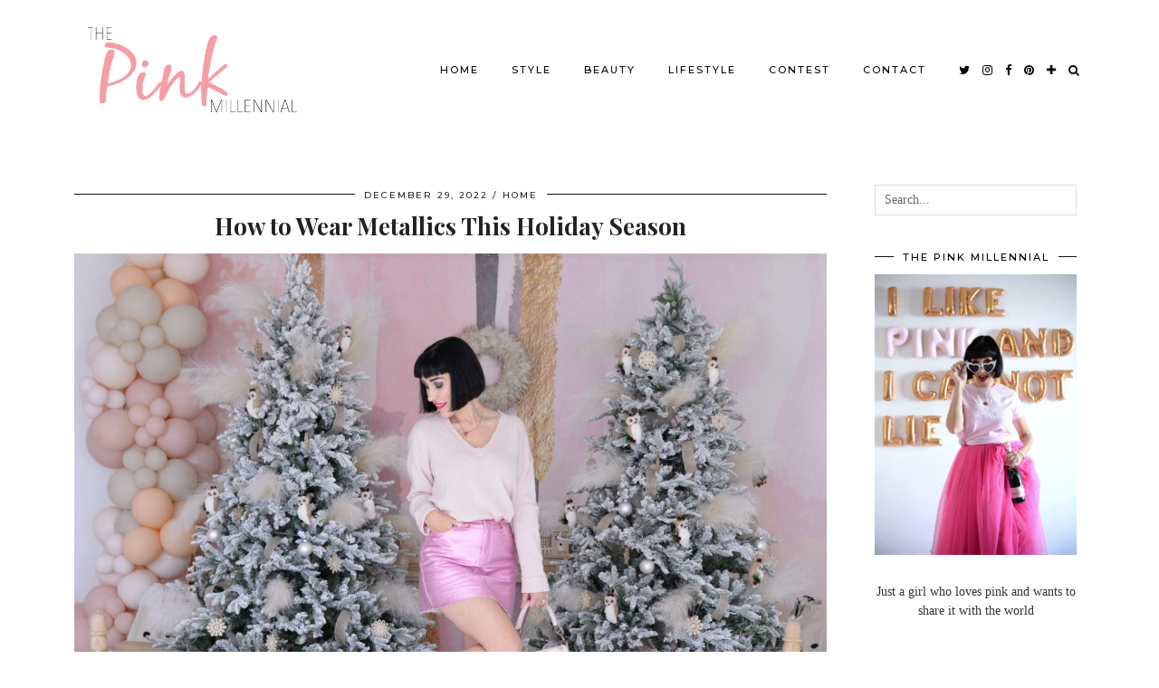

--- FILE ---
content_type: text/html; charset=UTF-8
request_url: https://thepinkmillennial.ca/how-to-wear-metallics-this-holiday-season/
body_size: 67445
content:
<!DOCTYPE html>
<html lang="en-US">
<head><meta name="p:domain_verify" content="f6e9b5baf422092aa4440850fddbee7f"/> 
	<meta charset="UTF-8">
	<meta name="viewport" content="width=device-width, initial-scale=1, maximum-scale=5">	<title>How to Wear Metallics This Holiday Season &#8211; The Pink Millennial</title>
<link rel='dns-prefetch' href='//cdnjs.cloudflare.com' />
<link rel='dns-prefetch' href='//pipdigz.co.uk' />
<link rel='dns-prefetch' href='//fonts.googleapis.com' />
<link rel='dns-prefetch' href='//s.w.org' />
<link rel="alternate" type="application/rss+xml" title="The Pink Millennial &raquo; Feed" href="https://thepinkmillennial.ca/feed/" />
<link rel="alternate" type="application/rss+xml" title="The Pink Millennial &raquo; Comments Feed" href="https://thepinkmillennial.ca/comments/feed/" />
<link rel='stylesheet' id='wp-block-library-css'  href='https://thepinkmillennial.ca/wp-includes/css/dist/block-library/style.min.css?ver=5.1.19' type='text/css' media='all' />
<link rel='stylesheet' id='p3-core-responsive-css'  href='https://pipdigz.co.uk/p3/css/core_resp.css' type='text/css' media='all' />
<link rel='stylesheet' id='pipdigicons-css'  href='https://pipdigz.co.uk/fonts/pipdigicons.css' type='text/css' media='all' />
<link rel='stylesheet' id='pipdig-paradise-css'  href='https://pipdigz.co.uk/fonts/6md952mgiddmeGsPqB4jfs/style.css' type='text/css' media='all' />
<link rel='stylesheet' id='pipdig-style-css'  href='https://thepinkmillennial.ca/wp-content/themes/pipdig-etoile/style.css?ver=1588338802' type='text/css' media='all' />
<link rel='stylesheet' id='pipdig-responsive-css'  href='https://thepinkmillennial.ca/wp-content/themes/pipdig-etoile/css/responsive.css?ver=1588338802' type='text/css' media='all' />
<link rel='stylesheet' id='pipdig-fonts-css'  href='https://fonts.googleapis.com/css?family=Playfair+Display:400,400i,700,700i|Montserrat:500' type='text/css' media='all' />
<script type='text/javascript' src='https://thepinkmillennial.ca/wp-includes/js/jquery/jquery.js?ver=1.12.4'></script>
<script type='text/javascript' src='https://thepinkmillennial.ca/wp-includes/js/jquery/jquery-migrate.min.js?ver=1.4.1'></script>
<link rel='https://api.w.org/' href='https://thepinkmillennial.ca/wp-json/' />
<link rel="EditURI" type="application/rsd+xml" title="RSD" href="https://thepinkmillennial.ca/xmlrpc.php?rsd" />
<link rel="wlwmanifest" type="application/wlwmanifest+xml" href="https://thepinkmillennial.ca/wp-includes/wlwmanifest.xml" /> 
<link rel='prev' title='Winter Fashion Must-Haves' href='https://thepinkmillennial.ca/winter-fashion-must-haves/' />
<link rel='next' title='The Power of an External Office Space for Your Small Business: Beyond the Home Office' href='https://thepinkmillennial.ca/the-power-of-an-external-office-space-for-your-small-business-beyond-the-home-office/' />
<meta name="generator" content="WordPress 5.1.19" />
<link rel="canonical" href="https://thepinkmillennial.ca/how-to-wear-metallics-this-holiday-season/" />
<link rel='shortlink' href='https://thepinkmillennial.ca/?p=59696' />
<link rel="alternate" type="application/json+oembed" href="https://thepinkmillennial.ca/wp-json/oembed/1.0/embed?url=https%3A%2F%2Fthepinkmillennial.ca%2Fhow-to-wear-metallics-this-holiday-season%2F" />
<link rel="alternate" type="text/xml+oembed" href="https://thepinkmillennial.ca/wp-json/oembed/1.0/embed?url=https%3A%2F%2Fthepinkmillennial.ca%2Fhow-to-wear-metallics-this-holiday-season%2F&#038;format=xml" />
<style>.p3_instagram_post_overlay { background: rgba(243, 168, 255, .80); }</style><!--noptimize--> <!-- Cust --> <style>.more-link, .read-more, .site-sidebar .more-link, .site-sidebar .read-more, #pipdig_masonry_container .read-more, .btn, button, input[type="button"], input[type="reset"], input[type="submit"], .more-link:hover, .read-more:hover, #pipdig_masonry_container .read-more:hover, .btn:hover, button:hover, input[type="button"]:hover, input[type="reset"]:hover, input[type="submit"]:hover, #p_feature_slider_nav div {background:#111111;border:0}.more-link, .read-more, .site-sidebar a.more-link, .site-sidebar a.read-more, #pipdig_masonry_container .read-more, .btn, button, input[type="button"], input[type="reset"], input[type="submit"], .more-link:hover, .read-more:hover, #pipdig_masonry_container .read-more:hover, .btn:hover, button:hover, input[type="button"]:hover, input[type="reset"]:hover, input[type="submit"]:hover, #p_feature_slider_nav div {color:#ffffff}.site-header.shift_the_nav .container { padding-top: 0 !important; padding-bottom: 0 !important; } .site-description { margin-top: 0 }.entry-title, .page-title, h1, h2, h3, h4, .slide-h2, .pipdig_masonry_post_title, .p_post_date .p_post_date_day {font-weight: 700}@media only screen and (min-width: 770px) { .site-title {text-align: left; padding-left: 10px;} }@media only screen and (min-width: 770px) { .wpadminbar-nudge {display: none} }.p_grid_post_info { display: block }</style> <!-- /Cust --> <!--/noptimize--><link rel="icon" href="https://thepinkmillennial.ca/wp-content/uploads/2019/01/cropped-Ways-to-Celebrate-Your-Blogiversary-Canadian-Fashionista-Blogiversary-Canadian-Fashionista-Blog-Canadian-Blogger-13-32x32.jpg" sizes="32x32" />
<link rel="icon" href="https://thepinkmillennial.ca/wp-content/uploads/2019/01/cropped-Ways-to-Celebrate-Your-Blogiversary-Canadian-Fashionista-Blogiversary-Canadian-Fashionista-Blog-Canadian-Blogger-13-192x192.jpg" sizes="192x192" />
<link rel="apple-touch-icon-precomposed" href="https://thepinkmillennial.ca/wp-content/uploads/2019/01/cropped-Ways-to-Celebrate-Your-Blogiversary-Canadian-Fashionista-Blogiversary-Canadian-Fashionista-Blog-Canadian-Blogger-13-180x180.jpg" />
<meta name="msapplication-TileImage" content="https://thepinkmillennial.ca/wp-content/uploads/2019/01/cropped-Ways-to-Celebrate-Your-Blogiversary-Canadian-Fashionista-Blogiversary-Canadian-Fashionista-Blog-Canadian-Blogger-13-270x270.jpg" />
	
	<!-- p3 width customizer START -->
	<style>
	.site-main .row > .col-xs-8 {
		width: 75%;
	}
	.site-main .row > .col-xs-pull-8 {
		right: 75%;
	}
	.site-main .row > .col-xs-push-8 {
		left: 75%;
	}
	.site-main .row > .col-xs-offset-8 {
		margin-left: 75%;
	}
		
	.site-main .row > .col-xs-4:not(.p3_featured_panel):not(.p3_featured_cat):not(.p_archive_item) {
		width: 25%;
	}
	.site-main .row > .col-xs-pull-4:not(.p3_featured_panel):not(.p3_featured_cat):not(.p_archive_item) {
		right: 25%;
	}
	.site-main .row > .col-xs-push-4:not(.p3_featured_panel):not(.p3_featured_cat):not(.p_archive_item) {
		left: 25%;
	}
	.site-main .row > .col-xs-offset-4:not(.p3_featured_panel):not(.p3_featured_cat):not(.p_archive_item) {
		margin-left: 25%;
	}
		
		
		
	@media (min-width: 768px) { 
		.site-main .row > .col-sm-8 {
			width: 75%;
		}
		.site-main .row > .col-sm-pull-8 {
			right: 75%;
		}
		.site-main .row > .col-sm-push-8 {
			left: 75%;
		}
		.site-main .row > .col-sm-offset-8 {
			margin-left: 75%;
		}
		
		.site-main .row > .col-sm-4:not(.p3_featured_panel):not(.p3_featured_cat):not(.p_archive_item) {
			width: 25%;
		}
		.site-main .row > .col-sm-pull-4:not(.p3_featured_panel):not(.p3_featured_cat):not(.p_archive_item) {
			right: 25%;
		}
		.site-main .row > .col-sm-push-4:not(.p3_featured_panel):not(.p3_featured_cat):not(.p_archive_item) {
			left: 25%;
		}
		.site-main .row > .col-sm-offset-4:not(.p3_featured_panel):not(.p3_featured_cat):not(.p_archive_item) {
			margin-left: 25%;
		}
	}
		
	@media (min-width: 992px) {
		.site-main .row > .col-md-8 {
			width: 75%;
		}
		.site-main .row > .col-md-pull-8 {
			right: 75%;
		}
		.site-main .row > .col-md-push-8 {
			left: 75%;
		}
		.site-main .row > .col-md-offset-8 {
			margin-left: 75%;
		}
		
		.site-main .row > .col-md-4:not(.p3_featured_panel):not(.p3_featured_cat):not(.p_archive_item) {
			width: 25%;
		}
		.site-main .row > .col-md-pull-4:not(.p3_featured_panel):not(.p3_featured_cat):not(.p_archive_item) {
			right: 25%;
		}
		.site-main .row > .col-md-push-4:not(.p3_featured_panel):not(.p3_featured_cat):not(.p_archive_item) {
			left: 25%;
		}
		.site-main .row > .col-md-offset-4:not(.p3_featured_panel):not(.p3_featured_cat):not(.p_archive_item) {
			margin-left: 25%;
		}
	}
		
	@media (min-width: 1200px) {
		.site-main .row > .col-lg-8 {
			width: 75%;
		}
		.site-main .row > .col-lg-pull-8 {
			right: 75%;
		}
		.site-main .row > .col-lg-push-8 {
			left: 75%;
		}
		.site-main .row > .col-lg-offset-8 {
			margin-left: 75%;
		}
		
		.site-main .row > .col-lg-4:not(.p3_featured_panel):not(.p3_featured_cat):not(.p_archive_item) {
			width: 25%;
		}
		.site-main .row > .col-lg-pull-4:not(.p3_featured_panel):not(.p3_featured_cat):not(.p_archive_item) {
			right: 25%;
		}
		.site-main .row > .col-lg-push-4:not(.p3_featured_panel):not(.p3_featured_cat):not(.p_archive_item) {
			left: 25%;
		}
		.site-main .row > .col-lg-offset-4:not(.p3_featured_panel):not(.p3_featured_cat):not(.p_archive_item) {
			margin-left: 25%;
		}
	}
	</style>
	<!-- p3 width customizer END -->
	
	<!-- pipdig custom css --><style>.site-credit {
  display: none;
}

.site-title {
  padding: 15px;
}

.wpb_category_n_menu_accordion > ul > li > a {
      font-size: 14px;
    line-height: 20px;
    padding: 14px 22px;
    background: #fff;
    color: #333!important;
}

.wpb_category_n_menu_accordion > ul > li > a:hover {
    color: #F69EA5 !important;
   background: #fff;
}

.wpb_category_n_menu_accordion > ul > li:not(:last-child) > a {
    border-bottom: 1px solid #f5f5f5!important;
}</style><!-- // pipdig custom css -->	<!-- p3 navbar icon size -->
	<style>
		.menu-bar ul li.top-socialz a { font-size: 13px !important }
	</style>
	<!-- p3 navbar icon size END -->
	<!-- pipdig p3 custom code head --> <!-- Global site tag (gtag.js) - Google Analytics -->
<script async src="https://www.googletagmanager.com/gtag/js?id=UA-133687639-1"></script>
<script>
  window.dataLayer = window.dataLayer || [];
  function gtag(){dataLayer.push(arguments);}
  gtag('js', new Date());

  gtag('config', 'UA-133687639-1');
</script>
 <!-- // pipdig p3 custom code head -->	</head> <meta name="google-site-verification" content="_381Rpg3qqDL4iLRgRq46TWYBRddB5nFU7z4utLwc44" />
<body class="post-template-default single single-post postid-59696 single-format-standard pipdig_sidebar_active">
	
		
			
				
		<header class="site-header nopin">
						<div class="clearfix container">
				<div class="row">
					<div class="col-xs-12 col-sm-3 site-branding">
													<div class="site-title">
								<a href="https://thepinkmillennial.ca/" title="The Pink Millennial" rel="home">
									<img data-pin-nopin="true" src="https://thepinkmillennial.ca/wp-content/uploads/2019/01/the-pink-millennial-logo.png" alt="The Pink Millennial" />
								</a>
							</div>
																	</div>
					<div class="col-xs-9 header_section_bottom_right">
						<nav id="main_menu_under_header" class="site-menu">
							<div class="menu-bar"><ul id="menu-main" class="menu"><li id="menu-item-31780" class="menu-item menu-item-type-custom menu-item-object-custom menu-item-home menu-item-31780"><a href="https://thepinkmillennial.ca/">Home</a></li>
<li id="menu-item-51940" class="menu-item menu-item-type-taxonomy menu-item-object-category current-post-ancestor current-menu-parent current-post-parent menu-item-51940"><a href="https://thepinkmillennial.ca/category/style/">STYLE</a></li>
<li id="menu-item-36" class="menu-item menu-item-type-taxonomy menu-item-object-category menu-item-has-children menu-item-36"><a href="https://thepinkmillennial.ca/category/beauty/">BEAUTY</a>
<ul class="sub-menu">
	<li id="menu-item-51929" class="menu-item menu-item-type-taxonomy menu-item-object-category menu-item-has-children menu-item-51929"><a href="https://thepinkmillennial.ca/category/beauty/makeup/">MAKEUP</a>
	<ul class="sub-menu">
		<li id="menu-item-52294" class="menu-item menu-item-type-taxonomy menu-item-object-category menu-item-52294"><a href="https://thepinkmillennial.ca/category/beauty/makeup/blush/">Blush</a></li>
		<li id="menu-item-52295" class="menu-item menu-item-type-taxonomy menu-item-object-category menu-item-52295"><a href="https://thepinkmillennial.ca/category/beauty/makeup/bronzer/">Bronzer</a></li>
		<li id="menu-item-52296" class="menu-item menu-item-type-taxonomy menu-item-object-category menu-item-52296"><a href="https://thepinkmillennial.ca/category/beauty/makeup/brushes/">Brushes</a></li>
		<li id="menu-item-52297" class="menu-item menu-item-type-taxonomy menu-item-object-category menu-item-52297"><a href="https://thepinkmillennial.ca/category/beauty/makeup/concealer/">Concealer</a></li>
		<li id="menu-item-52298" class="menu-item menu-item-type-taxonomy menu-item-object-category menu-item-52298"><a href="https://thepinkmillennial.ca/category/beauty/makeup/eyeliner/">Eyeliner</a></li>
		<li id="menu-item-52299" class="menu-item menu-item-type-taxonomy menu-item-object-category menu-item-52299"><a href="https://thepinkmillennial.ca/category/beauty/makeup/eyeshadow/">Eyeshadow</a></li>
		<li id="menu-item-52300" class="menu-item menu-item-type-taxonomy menu-item-object-category menu-item-52300"><a href="https://thepinkmillennial.ca/category/beauty/makeup/face-powder/">Face Powder</a></li>
		<li id="menu-item-52301" class="menu-item menu-item-type-taxonomy menu-item-object-category menu-item-52301"><a href="https://thepinkmillennial.ca/category/beauty/makeup/foundation/">Foundation</a></li>
		<li id="menu-item-52349" class="menu-item menu-item-type-taxonomy menu-item-object-category menu-item-52349"><a href="https://thepinkmillennial.ca/category/beauty/makeup/highlighter/">Highlighter</a></li>
		<li id="menu-item-52302" class="menu-item menu-item-type-taxonomy menu-item-object-category menu-item-52302"><a href="https://thepinkmillennial.ca/category/beauty/makeup/lip-balm/">Lip Balm</a></li>
		<li id="menu-item-52303" class="menu-item menu-item-type-taxonomy menu-item-object-category menu-item-52303"><a href="https://thepinkmillennial.ca/category/beauty/makeup/lip-gloss/">Lip Gloss</a></li>
		<li id="menu-item-52304" class="menu-item menu-item-type-taxonomy menu-item-object-category menu-item-52304"><a href="https://thepinkmillennial.ca/category/beauty/makeup/lip-pencil/">Lip Pencil</a></li>
		<li id="menu-item-52305" class="menu-item menu-item-type-taxonomy menu-item-object-category menu-item-52305"><a href="https://thepinkmillennial.ca/category/beauty/makeup/lipstick/">Lipstick</a></li>
		<li id="menu-item-52306" class="menu-item menu-item-type-taxonomy menu-item-object-category menu-item-52306"><a href="https://thepinkmillennial.ca/category/beauty/makeup/mascara/">Mascara</a></li>
		<li id="menu-item-52307" class="menu-item menu-item-type-taxonomy menu-item-object-category menu-item-52307"><a href="https://thepinkmillennial.ca/category/beauty/makeup/primers/">Primers</a></li>
		<li id="menu-item-52308" class="menu-item menu-item-type-taxonomy menu-item-object-category menu-item-52308"><a href="https://thepinkmillennial.ca/category/beauty/makeup/teeth-whitening/">Teeth Whitening</a></li>
		<li id="menu-item-52309" class="menu-item menu-item-type-taxonomy menu-item-object-category menu-item-52309"><a href="https://thepinkmillennial.ca/category/beauty/makeup/tools/">Tools</a></li>
	</ul>
</li>
	<li id="menu-item-51931" class="menu-item menu-item-type-taxonomy menu-item-object-category menu-item-51931"><a href="https://thepinkmillennial.ca/category/beauty/hair/">HAIR</a></li>
	<li id="menu-item-51930" class="menu-item menu-item-type-taxonomy menu-item-object-category menu-item-51930"><a href="https://thepinkmillennial.ca/category/beauty/nails/">NAILS</a></li>
	<li id="menu-item-51932" class="menu-item menu-item-type-taxonomy menu-item-object-category menu-item-51932"><a href="https://thepinkmillennial.ca/category/beauty/skin-care/">Skin</a></li>
	<li id="menu-item-51933" class="menu-item menu-item-type-taxonomy menu-item-object-category menu-item-51933"><a href="https://thepinkmillennial.ca/category/beauty/perfume/">PERFUME</a></li>
	<li id="menu-item-51935" class="menu-item menu-item-type-taxonomy menu-item-object-category menu-item-has-children menu-item-51935"><a href="https://thepinkmillennial.ca/category/beauty/brands/">By Brands</a>
	<ul class="sub-menu">
		<li id="menu-item-52310" class="menu-item menu-item-type-taxonomy menu-item-object-category menu-item-52310"><a href="https://thepinkmillennial.ca/category/beauty/brands/almay/">Almay</a></li>
		<li id="menu-item-52311" class="menu-item menu-item-type-taxonomy menu-item-object-category menu-item-52311"><a href="https://thepinkmillennial.ca/category/beauty/brands/anastasia-beverly-hills/">Anastasia</a></li>
		<li id="menu-item-52312" class="menu-item menu-item-type-taxonomy menu-item-object-category menu-item-52312"><a href="https://thepinkmillennial.ca/category/beauty/brands/annabelle/">Annabelle</a></li>
		<li id="menu-item-52313" class="menu-item menu-item-type-taxonomy menu-item-object-category menu-item-52313"><a href="https://thepinkmillennial.ca/category/beauty/brands/avon/">Avon</a></li>
		<li id="menu-item-52314" class="menu-item menu-item-type-taxonomy menu-item-object-category menu-item-52314"><a href="https://thepinkmillennial.ca/category/beauty/brands/burberry/">Burberry</a></li>
		<li id="menu-item-52315" class="menu-item menu-item-type-taxonomy menu-item-object-category menu-item-52315"><a href="https://thepinkmillennial.ca/category/beauty/brands/caryl-baker/">Caryl Baker</a></li>
		<li id="menu-item-52316" class="menu-item menu-item-type-taxonomy menu-item-object-category menu-item-52316"><a href="https://thepinkmillennial.ca/category/beauty/brands/clarins/">Clarins</a></li>
		<li id="menu-item-52317" class="menu-item menu-item-type-taxonomy menu-item-object-category menu-item-52317"><a href="https://thepinkmillennial.ca/category/beauty/brands/clarisonic/">Clarisonic</a></li>
		<li id="menu-item-52318" class="menu-item menu-item-type-taxonomy menu-item-object-category menu-item-52318"><a href="https://thepinkmillennial.ca/category/beauty/brands/clinique/">Clinique</a></li>
		<li id="menu-item-52319" class="menu-item menu-item-type-taxonomy menu-item-object-category menu-item-52319"><a href="https://thepinkmillennial.ca/category/beauty/brands/cover-girl/">Cover Girl</a></li>
		<li id="menu-item-52320" class="menu-item menu-item-type-taxonomy menu-item-object-category menu-item-52320"><a href="https://thepinkmillennial.ca/category/beauty/brands/dior/">Dior</a></li>
		<li id="menu-item-52321" class="menu-item menu-item-type-taxonomy menu-item-object-category menu-item-52321"><a href="https://thepinkmillennial.ca/category/beauty/brands/elizabeth-arden/">Elizabeth Arden</a></li>
		<li id="menu-item-52322" class="menu-item menu-item-type-taxonomy menu-item-object-category menu-item-52322"><a href="https://thepinkmillennial.ca/category/beauty/brands/essence/">Essence</a></li>
		<li id="menu-item-52323" class="menu-item menu-item-type-taxonomy menu-item-object-category menu-item-52323"><a href="https://thepinkmillennial.ca/category/beauty/brands/estee-lauder/">Estée Lauder</a></li>
		<li id="menu-item-52324" class="menu-item menu-item-type-taxonomy menu-item-object-category menu-item-52324"><a href="https://thepinkmillennial.ca/category/beauty/brands/hourglass/">Hourglass</a></li>
		<li id="menu-item-52325" class="menu-item menu-item-type-taxonomy menu-item-object-category menu-item-52325"><a href="https://thepinkmillennial.ca/category/beauty/brands/joe-fresh-brands/">Joe Fresh</a></li>
		<li id="menu-item-52326" class="menu-item menu-item-type-taxonomy menu-item-object-category menu-item-52326"><a href="https://thepinkmillennial.ca/category/beauty/brands/kat-von-d/">Kat Von D</a></li>
		<li id="menu-item-52327" class="menu-item menu-item-type-taxonomy menu-item-object-category menu-item-52327"><a href="https://thepinkmillennial.ca/category/beauty/brands/kiss/">Kiss</a></li>
		<li id="menu-item-52328" class="menu-item menu-item-type-taxonomy menu-item-object-category menu-item-52328"><a href="https://thepinkmillennial.ca/category/beauty/brands/loreal/">L&#8217;Oreal</a></li>
		<li id="menu-item-52329" class="menu-item menu-item-type-taxonomy menu-item-object-category menu-item-52329"><a href="https://thepinkmillennial.ca/category/beauty/brands/lancome/">Lancôme</a></li>
		<li id="menu-item-52330" class="menu-item menu-item-type-taxonomy menu-item-object-category menu-item-52330"><a href="https://thepinkmillennial.ca/category/beauty/brands/laura-mercier/">Laura Mercier</a></li>
		<li id="menu-item-52331" class="menu-item menu-item-type-taxonomy menu-item-object-category menu-item-52331"><a href="https://thepinkmillennial.ca/category/beauty/brands/lise-watier/">Lise Watier</a></li>
		<li id="menu-item-52332" class="menu-item menu-item-type-taxonomy menu-item-object-category menu-item-52332"><a href="https://thepinkmillennial.ca/category/beauty/brands/make-up-for-ever/">Make Up For Ever</a></li>
		<li id="menu-item-52333" class="menu-item menu-item-type-taxonomy menu-item-object-category menu-item-52333"><a href="https://thepinkmillennial.ca/category/beauty/brands/marc-jacob/">Marc Jacob</a></li>
		<li id="menu-item-52334" class="menu-item menu-item-type-taxonomy menu-item-object-category menu-item-52334"><a href="https://thepinkmillennial.ca/category/beauty/brands/marcelle/">Marcelle</a></li>
		<li id="menu-item-52335" class="menu-item menu-item-type-taxonomy menu-item-object-category menu-item-52335"><a href="https://thepinkmillennial.ca/category/beauty/brands/mary-kay/">Mary Kay</a></li>
		<li id="menu-item-52336" class="menu-item menu-item-type-taxonomy menu-item-object-category menu-item-52336"><a href="https://thepinkmillennial.ca/category/beauty/brands/maybelline/">Maybelline</a></li>
		<li id="menu-item-52337" class="menu-item menu-item-type-taxonomy menu-item-object-category menu-item-52337"><a href="https://thepinkmillennial.ca/category/beauty/brands/nars/">Nars</a></li>
		<li id="menu-item-52338" class="menu-item menu-item-type-taxonomy menu-item-object-category menu-item-52338"><a href="https://thepinkmillennial.ca/category/beauty/brands/pixi/">Pixi</a></li>
		<li id="menu-item-52339" class="menu-item menu-item-type-taxonomy menu-item-object-category menu-item-52339"><a href="https://thepinkmillennial.ca/category/beauty/brands/pur-minerals/">Pür</a></li>
		<li id="menu-item-52340" class="menu-item menu-item-type-taxonomy menu-item-object-category menu-item-52340"><a href="https://thepinkmillennial.ca/category/beauty/brands/quo/">Quo</a></li>
		<li id="menu-item-52341" class="menu-item menu-item-type-taxonomy menu-item-object-category menu-item-52341"><a href="https://thepinkmillennial.ca/category/beauty/brands/rimmel/">Rimmel</a></li>
		<li id="menu-item-52342" class="menu-item menu-item-type-taxonomy menu-item-object-category menu-item-52342"><a href="https://thepinkmillennial.ca/category/beauty/brands/sephora/">Sephora</a></li>
		<li id="menu-item-52343" class="menu-item menu-item-type-taxonomy menu-item-object-category menu-item-52343"><a href="https://thepinkmillennial.ca/category/beauty/brands/smashbox/">SmashBox</a></li>
		<li id="menu-item-52344" class="menu-item menu-item-type-taxonomy menu-item-object-category menu-item-52344"><a href="https://thepinkmillennial.ca/category/beauty/brands/stila/">Stila</a></li>
		<li id="menu-item-52345" class="menu-item menu-item-type-taxonomy menu-item-object-category menu-item-52345"><a href="https://thepinkmillennial.ca/category/beauty/brands/tarte/">Tarte</a></li>
		<li id="menu-item-52346" class="menu-item menu-item-type-taxonomy menu-item-object-category menu-item-52346"><a href="https://thepinkmillennial.ca/category/beauty/brands/too-faced/">Too Faced</a></li>
		<li id="menu-item-52347" class="menu-item menu-item-type-taxonomy menu-item-object-category menu-item-52347"><a href="https://thepinkmillennial.ca/category/beauty/brands/urban-decay/">Urban Decay</a></li>
		<li id="menu-item-52348" class="menu-item menu-item-type-taxonomy menu-item-object-category menu-item-52348"><a href="https://thepinkmillennial.ca/category/beauty/brands/wet-wild/">Wet &#038; Wild</a></li>
	</ul>
</li>
</ul>
</li>
<li id="menu-item-32481" class="menu-item menu-item-type-taxonomy menu-item-object-category menu-item-has-children menu-item-32481"><a href="https://thepinkmillennial.ca/category/lifestyle/">LIFESTYLE</a>
<ul class="sub-menu">
	<li id="menu-item-51936" class="menu-item menu-item-type-taxonomy menu-item-object-category menu-item-51936"><a href="https://thepinkmillennial.ca/category/lifestyle/food-drink/">Food &#038; Drink</a></li>
	<li id="menu-item-51937" class="menu-item menu-item-type-taxonomy menu-item-object-category menu-item-51937"><a href="https://thepinkmillennial.ca/category/lifestyle/home-decor/">HOME DECOR</a></li>
	<li id="menu-item-51938" class="menu-item menu-item-type-taxonomy menu-item-object-category menu-item-51938"><a href="https://thepinkmillennial.ca/category/lifestyle/mr-pink-millennial/">MR. PINK MILLENNIAL</a></li>
	<li id="menu-item-51939" class="menu-item menu-item-type-taxonomy menu-item-object-category menu-item-51939"><a href="https://thepinkmillennial.ca/category/lifestyle/travel/">TRAVEL</a></li>
	<li id="menu-item-50004" class="menu-item menu-item-type-taxonomy menu-item-object-category menu-item-50004"><a href="https://thepinkmillennial.ca/category/lifestyle/instagrammable-places/">INSTAGRAMMABLE PLACES</a></li>
	<li id="menu-item-43549" class="menu-item menu-item-type-taxonomy menu-item-object-category menu-item-43549"><a href="https://thepinkmillennial.ca/category/lifestyle/invisalign/">INVISALIGN</a></li>
	<li id="menu-item-53763" class="menu-item menu-item-type-taxonomy menu-item-object-category menu-item-53763"><a href="https://thepinkmillennial.ca/category/lifestyle/botox-fillers/">Botox &#038; Fillers</a></li>
</ul>
</li>
<li id="menu-item-32595" class="menu-item menu-item-type-taxonomy menu-item-object-category menu-item-32595"><a href="https://thepinkmillennial.ca/category/contest/">CONTEST</a></li>
<li id="menu-item-52951" class="menu-item menu-item-type-post_type menu-item-object-page menu-item-52951"><a href="https://thepinkmillennial.ca/contact/">Contact</a></li>
<li class="socialz top-socialz"><a href="https://twitter.com/pinkmillennial_" target="_blank" rel="nofollow noopener" aria-label="twitter" title="twitter"><i class="pipdigicons pipdigicons-twitter"></i></a><a href="https://www.instagram.com/pinkmillennial_" target="_blank" rel="nofollow noopener" aria-label="instagram" title="instagram"><i class="pipdigicons pipdigicons-instagram"></i></a><a href="https://www.facebook.com/ThePinkMillennial" target="_blank" rel="nofollow noopener" aria-label="facebook" title="facebook"><i class="pipdigicons pipdigicons-facebook"></i></a><a href="https://www.pinterest.ca/PinkMillennial_" target="_blank" rel="nofollow noopener" aria-label="pinterest" title="pinterest"><i class="pipdigicons pipdigicons-pinterest"></i></a><a href="https://www.bloglovin.com/en/blog/4816539" target="_blank" rel="nofollow noopener" aria-label="bloglovin" title="bloglovin"><i class="pipdigicons pipdigicons-plus"></i></a><a id="p3_search_btn" class="toggle-search" aria-label="Search" title="Search"><i class="pipdigicons pipdigicons-search"></i></a></li><li class="pipdig_navbar_search"><form role="search" method="get" class="search-form" action="https://thepinkmillennial.ca/">
	<div class="form-group">
		<input type="search" class="form-control" placeholder="Search..." value="" name="s" autocomplete="off">
	</div>
</form></li></ul></div>						</nav><!-- .site-menu -->
											</div>
				</div>
			</div>
		</header><!-- .site-header -->
		
		<div class="site-main">
		
		
	
	
		
				
				
				
		<div class="clearfix container">

						
			
	<div class="row">
	
			
		<div class="col-md-8 content-area">

		
			
<article id="post-59696" class="clearfix post-59696 post type-post status-publish format-standard has-post-thumbnail hentry category-all-posts category-style" >
	
	<header class="entry-header">
					<div class="entry-meta">
				<span class="date-bar-white-bg">
				
					<span class="vcard author show-author">
						<span class="fn">
							<a href="https://thepinkmillennial.ca/author/admin/" title="Posts by admin" rel="author">admin</a>						</span>
						<span class="show-author"></span>
					</span>
					
											<span class="entry-date updated">
							<time datetime="2022-12">December 29, 2022</time>
						</span>
										
											<span class="main_cat"><a href="https://thepinkmillennial.ca/category/all-posts/">Home</a></span>
										
										
				</span>
			</div>
				<h1 class="entry-title p_post_titles_font">How to Wear Metallics This Holiday Season</h1>	</header><!-- .entry-header -->

	<div class="clearfix entry-content">

		<img src="https://thepinkmillennial.ca/wp-content/uploads/2023/01/HOW-TO-WEAR-METALLICS-2-1500x1409.jpg" data-pin-description="How to Wear Metallics This Holiday Season" data-pin-url="https://thepinkmillennial.ca/how-to-wear-metallics-this-holiday-season/" alt="HOW TO STYLE METALLIC FASHION" class="aligncenter" />		
			
		<h1 style="text-align: center;"><span style="color: #000000; font-size: 14pt;">How to Wear Metallics This Holiday Season </span></h1>
<p style="text-align: center;"><span style="color: #000000; font-size: 14pt;"> I’d be lying if I said my outfits haven’t been slaking these past few months. From a girl who used to get excited about clothing and the new trends, I&#8217;d be lying if I said I just didnt want to live in jeans and a tee. With the holidays just passing, and a new year upon us, I&#8217;m looking to step up my fashion game. Metallics are always incredibly popular around this time, but some are still scared to rock them all year round. Gonna like you in on a little secret, metallics can be worn with pretty much everything. No matter the hue, colour or shade, it will always be considered a neutral. This means, its goes with everything in your current wardrobe.<br />
<img class="aligncenter size-large wp-image-60276" src="https://thepinkmillennial.ca/wp-content/uploads/2023/01/HOW-TO-WEAR-METALLICS-1-1500x1414.jpg" alt="HOW TO STYLE METALLIC FASHION " width="1440" height="1357" srcset="https://thepinkmillennial.ca/wp-content/uploads/2023/01/HOW-TO-WEAR-METALLICS-1-1500x1414.jpg 1500w, https://thepinkmillennial.ca/wp-content/uploads/2023/01/HOW-TO-WEAR-METALLICS-1-300x283.jpg 300w, https://thepinkmillennial.ca/wp-content/uploads/2023/01/HOW-TO-WEAR-METALLICS-1-800x754.jpg 800w" sizes="(max-width: 1440px) 100vw, 1440px" /><br />
</span></p>
<p style="text-align: center;"><span style="color: #000000; font-size: 14pt;">The amazing thing about metallics are, it can easily be dressed up for date-night but can also be paired down for weekend shopping with the girls. Metallics can easily take you from day to night, work to play, and everything in between. Switch up your shirt, shoes and accessories for endless possibilities. From jackets, skirts to accessories and shoes, it can be styled in an array of different ways. Not only can it be work appropriate, depending on what you pair it with, its also perfect when you’re looking for a casual weekend vibe.<br />
<img class="aligncenter size-large wp-image-60280" src="https://thepinkmillennial.ca/wp-content/uploads/2023/01/HOW-TO-WEAR-METALLICS-5-1500x1400.jpg" alt="HOW TO STYLE METALLIC FASHION" width="1440" height="1344" srcset="https://thepinkmillennial.ca/wp-content/uploads/2023/01/HOW-TO-WEAR-METALLICS-5-1500x1400.jpg 1500w, https://thepinkmillennial.ca/wp-content/uploads/2023/01/HOW-TO-WEAR-METALLICS-5-300x280.jpg 300w, https://thepinkmillennial.ca/wp-content/uploads/2023/01/HOW-TO-WEAR-METALLICS-5-800x746.jpg 800w" sizes="(max-width: 1440px) 100vw, 1440px" /> <img class="aligncenter size-large wp-image-60279" src="https://thepinkmillennial.ca/wp-content/uploads/2023/01/HOW-TO-WEAR-METALLICS-4-1500x1482.jpg" alt="HOW TO STYLE METALLIC FASHION" width="1440" height="1423" srcset="https://thepinkmillennial.ca/wp-content/uploads/2023/01/HOW-TO-WEAR-METALLICS-4-1500x1482.jpg 1500w, https://thepinkmillennial.ca/wp-content/uploads/2023/01/HOW-TO-WEAR-METALLICS-4-300x296.jpg 300w, https://thepinkmillennial.ca/wp-content/uploads/2023/01/HOW-TO-WEAR-METALLICS-4-800x791.jpg 800w" sizes="(max-width: 1440px) 100vw, 1440px" /><br />
</span></p>
<p style="text-align: center;"><span style="color: #000000; font-size: 14pt;">My first tip, to help offset the high-shine finish, pair it with muted or simple colour palettes. Pair your metallics with low-key/ basic pieces to help offset the boldness. Allow the colour of the metallic to be the showstopper. If you’re rocking a bold metallic skirt, pair it with a basic tee and sneakers for a playful casual look. If its an entire metallic dress, tone it down with neutral shoes and handbags to allow the dress to do the talking.<br />
<img class="aligncenter size-large wp-image-60277" src="https://thepinkmillennial.ca/wp-content/uploads/2023/01/HOW-TO-WEAR-METALLICS-2-1500x1409.jpg" alt="HOW TO STYLE METALLIC FASHION" width="1440" height="1353" srcset="https://thepinkmillennial.ca/wp-content/uploads/2023/01/HOW-TO-WEAR-METALLICS-2-1500x1409.jpg 1500w, https://thepinkmillennial.ca/wp-content/uploads/2023/01/HOW-TO-WEAR-METALLICS-2-300x282.jpg 300w, https://thepinkmillennial.ca/wp-content/uploads/2023/01/HOW-TO-WEAR-METALLICS-2-800x752.jpg 800w" sizes="(max-width: 1440px) 100vw, 1440px" /> <img class="aligncenter size-large wp-image-60286" src="https://thepinkmillennial.ca/wp-content/uploads/2023/01/HOW-TO-WEAR-METALLICS-11-1493x1500.jpg" alt="HOW TO STYLE METALLIC FASHION" width="1440" height="1447" srcset="https://thepinkmillennial.ca/wp-content/uploads/2023/01/HOW-TO-WEAR-METALLICS-11-1493x1500.jpg 1493w, https://thepinkmillennial.ca/wp-content/uploads/2023/01/HOW-TO-WEAR-METALLICS-11-150x150.jpg 150w, https://thepinkmillennial.ca/wp-content/uploads/2023/01/HOW-TO-WEAR-METALLICS-11-300x300.jpg 300w, https://thepinkmillennial.ca/wp-content/uploads/2023/01/HOW-TO-WEAR-METALLICS-11-800x804.jpg 800w" sizes="(max-width: 1440px) 100vw, 1440px" /><br />
</span></p>
<p style="text-align: center;"><span style="color: #000000; font-size: 14pt;">If you’re looking to make less of a statement when rocking metallic, try it in your footwear. You can never go wrong with a metallic pump or heel. It’s an easy way to introduce some glitz and glam into your outfit without looking like a disco ball. Play the metallic as a neutral and style it with every outfit in your wardrobe. It’s a fun way to add visual interest to your look without being too in your face.<br />
<img class="aligncenter size-large wp-image-60278" src="https://thepinkmillennial.ca/wp-content/uploads/2023/01/HOW-TO-WEAR-METALLICS-3-1500x1451.jpg" alt="HOW TO STYLE METALLIC FASHION" width="1440" height="1393" srcset="https://thepinkmillennial.ca/wp-content/uploads/2023/01/HOW-TO-WEAR-METALLICS-3-1500x1451.jpg 1500w, https://thepinkmillennial.ca/wp-content/uploads/2023/01/HOW-TO-WEAR-METALLICS-3-300x290.jpg 300w, https://thepinkmillennial.ca/wp-content/uploads/2023/01/HOW-TO-WEAR-METALLICS-3-800x774.jpg 800w" sizes="(max-width: 1440px) 100vw, 1440px" /> <img class="aligncenter size-large wp-image-60281" src="https://thepinkmillennial.ca/wp-content/uploads/2023/01/HOW-TO-WEAR-METALLICS-6-1500x1497.jpg" alt="HOW TO STYLE METALLIC FASHION" width="1440" height="1437" srcset="https://thepinkmillennial.ca/wp-content/uploads/2023/01/HOW-TO-WEAR-METALLICS-6-1500x1497.jpg 1500w, https://thepinkmillennial.ca/wp-content/uploads/2023/01/HOW-TO-WEAR-METALLICS-6-150x150.jpg 150w, https://thepinkmillennial.ca/wp-content/uploads/2023/01/HOW-TO-WEAR-METALLICS-6-300x300.jpg 300w, https://thepinkmillennial.ca/wp-content/uploads/2023/01/HOW-TO-WEAR-METALLICS-6-800x798.jpg 800w" sizes="(max-width: 1440px) 100vw, 1440px" /><br />
</span></p>
<p style="text-align: center;"><span style="color: #000000; font-size: 14pt;">Another easy way to play with metallics is in your accessories. It’s the perfect alternative when you want to have fun with metals yet keeping your look polished and sophisticated. This can be a gold statement necklace, silver metallic hoops, or even a variety of stacked metallic bangles. It adds a touch of playfulness to any outfit, while still looking fresh and current. Handbags are another hot alternative. A gold metallic clutch is a sure way to elevate any evening outfit, while a sleek silver purse can instantly add edge to an otherwise simple and basic look. It’s an extremely versatile option that matches any colour in your wardrobe and is ideal for both day and night. Don’t be afraid to play with coloured metallics, as it looks amazing with both neutral and coloured outfits.<br />
<img class="aligncenter size-large wp-image-60284" src="https://thepinkmillennial.ca/wp-content/uploads/2023/01/HOW-TO-WEAR-METALLICS-9-1500x1375.jpg" alt="HOW TO STYLE METALLIC FASHION" width="1440" height="1320" srcset="https://thepinkmillennial.ca/wp-content/uploads/2023/01/HOW-TO-WEAR-METALLICS-9-1500x1375.jpg 1500w, https://thepinkmillennial.ca/wp-content/uploads/2023/01/HOW-TO-WEAR-METALLICS-9-300x275.jpg 300w, https://thepinkmillennial.ca/wp-content/uploads/2023/01/HOW-TO-WEAR-METALLICS-9-800x733.jpg 800w" sizes="(max-width: 1440px) 100vw, 1440px" /> <img class="aligncenter size-large wp-image-60285" src="https://thepinkmillennial.ca/wp-content/uploads/2023/01/HOW-TO-WEAR-METALLICS-10-1407x1500.jpg" alt="HOW TO STYLE METALLIC FASHION" width="1407" height="1500" srcset="https://thepinkmillennial.ca/wp-content/uploads/2023/01/HOW-TO-WEAR-METALLICS-10-1407x1500.jpg 1407w, https://thepinkmillennial.ca/wp-content/uploads/2023/01/HOW-TO-WEAR-METALLICS-10-281x300.jpg 281w, https://thepinkmillennial.ca/wp-content/uploads/2023/01/HOW-TO-WEAR-METALLICS-10-800x853.jpg 800w" sizes="(max-width: 1407px) 100vw, 1407px" /><br />
</span></p>
<p style="text-align: center;"><span style="color: #000000; font-size: 14pt;">Finally, if metallic clothing or accessories aren’t your thing, you can still play with metallics in your makeup. Bold, shimmery and vibrant makeup is huge for the holiday season. In a world where less is more, during the month of December, I say more is more. It’s the one season of year, where anything goes. Wearing gold, silver or even shimmery colours in your makeup routine is a sure way to add a hint of glitz and glam to your look. Adding a pop of silver on your eyes, a touch of gold to the high places of your face, or even a hint of shimmer on your lips is a sure way to bring out the natural glow in your complexion. It’s a fun way to play with metallics without being too over the top.</span></p>
<p style="text-align: center;"><span style="color: #000000; font-size: 14pt;" data-imagelightbox="g"><img class="aligncenter size-large wp-image-60283" src="https://thepinkmillennial.ca/wp-content/uploads/2023/01/HOW-TO-WEAR-METALLICS-8-1500x1337.jpg" alt="HOW TO STYLE METALLIC FASHION" width="1440" height="1284" srcset="https://thepinkmillennial.ca/wp-content/uploads/2023/01/HOW-TO-WEAR-METALLICS-8-1500x1337.jpg 1500w, https://thepinkmillennial.ca/wp-content/uploads/2023/01/HOW-TO-WEAR-METALLICS-8-300x267.jpg 300w, https://thepinkmillennial.ca/wp-content/uploads/2023/01/HOW-TO-WEAR-METALLICS-8-800x713.jpg 800w" sizes="(max-width: 1440px) 100vw, 1440px" /> Also want to give a huge shoutout to the amazing people at </span><span style="color: #ff00ff;"><span style="font-size: 14pt;"><a style="color: #ff00ff;" href="https://www.photowall.com/us/pink-and-gold-decor-wallpaper" target="_blank" rel="nofollow noopener noreferrer">Photowall</a></span> </span><span style="color: #000000; font-size: 14pt;">for this amazing wallpaper. It was a real showstopper at the phootshoot, and it was incredibly thick, easy to hang and the colours are even more vibrant and bold in person.<br />
<img class="aligncenter size-large wp-image-60282" src="https://thepinkmillennial.ca/wp-content/uploads/2023/01/HOW-TO-WEAR-METALLICS-7-1500x1451.jpg" alt="HOW TO STYLE METALLIC FASHION" width="1440" height="1393" srcset="https://thepinkmillennial.ca/wp-content/uploads/2023/01/HOW-TO-WEAR-METALLICS-7-1500x1451.jpg 1500w, https://thepinkmillennial.ca/wp-content/uploads/2023/01/HOW-TO-WEAR-METALLICS-7-300x290.jpg 300w, https://thepinkmillennial.ca/wp-content/uploads/2023/01/HOW-TO-WEAR-METALLICS-7-800x774.jpg 800w" sizes="(max-width: 1440px) 100vw, 1440px" /></span></p>
		
				
			<div class="clearfix"></div>
	<div class="p3_author_bio">
					<img data-src="https://secure.gravatar.com/avatar/453326993ac75da0f68df0e68452f4c4?s=150&#038;d=blank&#038;r=g" class="comment-avatar pipdig_lazy" alt="admin" />
					<div class="p3_author_name">admin</div>
		<p>Amber is just an everyday girl from Canada with a love of fashion and beauty. The Pink Millennial is a fashion, beauty and lifestyle blog that focus on personal style, beauty, home décor and so much more!</p>
		<p>Find me on: <a href="https://twitter.com/pinkmillennial_" rel="nofollow noopener" target="_blank" class="p3_author_bio_twitter">Twitter</a> | <a href="http://www.Facebook.com/thepinkmillennial" rel="nofollow noopener" target="_blank" class="p3_author_bio_facebook">Facebook</a></p>		<div class="clearfix"></div>
	</div>
		<!--noptimize-->
	<script type="application/ld+json">
	{
		"@context": "https://schema.org", 
		"@type": "BlogPosting",
		"headline": "How to Wear Metallics This Holiday Season",
		"image": {
			"@type": "imageObject",
			"url": "https://thepinkmillennial.ca/wp-content/uploads/2023/01/HOW-TO-WEAR-METALLICS-2-300x282.jpg",
			"height": "282",
			"width": "300"
		},
		"publisher": {
			"@type": "Organization",
			"name": "The Pink Millennial",
			"logo": {
				"@type": "imageObject",
				"url": "https://pipdigz.co.uk/p3/img/placeholder-publisher.png"
			}
		},
		"mainEntityOfPage": "https://thepinkmillennial.ca/how-to-wear-metallics-this-holiday-season/",
		"url": "https://thepinkmillennial.ca/how-to-wear-metallics-this-holiday-season/",
		"datePublished": "2022-12-29",
		"dateModified": "2023-01-08",
		"description": "How to Wear Metallics This Holiday Season I’d be lying if I said my outfits haven’t been slaking these past few months. From a girl who used to get excited about clothing and the new&hellip;",
		"articleBody": "How to Wear Metallics This Holiday Season I’d be lying if I said my outfits haven’t been slaking these past few months. From a girl who used to get excited about clothing and the new&hellip;",
		"author": {
			"@type": "Person",
			"name": "admin"
		}
	}
	</script>
	<!--/noptimize-->
			
	</div>

	<footer class="entry-meta entry-footer">
		
			<div class="addthis_toolbox"><span class="p3_share_title">Share: </span><a href="https://www.facebook.com/sharer.php?u=https://thepinkmillennial.ca/how-to-wear-metallics-this-holiday-season/" target="_blank" rel="nofollow noopener" aria-label="Share on Facebook" title="Share on Facebook"><i class="pipdigicons pipdigicons-facebook" aria-hidden="true"></i></a><a href="https://twitter.com/share?url=https://thepinkmillennial.ca/how-to-wear-metallics-this-holiday-season/&#038;text=How%20to%20Wear%20Metallics%20This%20Holiday%20Season&#038;via=pinkmillennial_" target="_blank" rel="nofollow noopener" aria-label="Share on Twitter" title="Share on Twitter"><i class="pipdigicons pipdigicons-twitter" aria-hidden="true"></i></a><a href="https://pinterest.com/pin/create/link/?url=https://thepinkmillennial.ca/how-to-wear-metallics-this-holiday-season/&#038;media=https://thepinkmillennial.ca/wp-content/uploads/2023/01/HOW-TO-WEAR-METALLICS-2.jpg&#038;description=How%20to%20Wear%20Metallics%20This%20Holiday%20Season" target="_blank" rel="nofollow noopener" aria-label="Share on Pinterest" title="Share on Pinterest"><i class="pipdigicons pipdigicons-pinterest" aria-hidden="true"></i></a><a href="https://www.tumblr.com/widgets/share/tool?canonicalUrl=https://thepinkmillennial.ca/how-to-wear-metallics-this-holiday-season/&#038;title=How%20to%20Wear%20Metallics%20This%20Holiday%20Season" target="_blank" rel="nofollow noopener" aria-label="Share on tumblr" title="Share on tumblr"><i class="pipdigicons pipdigicons-tumblr" aria-hidden="true"></i></a></div>
						
							
						
			</footer>

</article><!-- #post-59696 -->
				<nav id="nav-below" class="clearfix post-navigation">
	
		<div class="nav-previous"><a href="https://thepinkmillennial.ca/winter-fashion-must-haves/" rel="prev"><span class="meta-nav"><i class="pipdigicons pipdigicons-chevron-left"></i> Previous Post</span> Winter Fashion Must-Haves</a></div>		<div class="nav-next"><a href="https://thepinkmillennial.ca/the-power-of-an-external-office-space-for-your-small-business-beyond-the-home-office/" rel="next"><span class="meta-nav">Next Post <i class="pipdigicons pipdigicons-chevron-right"></i></span> The Power of an External Office Space for Your Small Business: Beyond the Home Office</a></div>
	
	</nav><!-- #nav-below -->
	
			
		
		</div><!-- .content-area -->

		
	<div class="col-md-4 site-sidebar nopin" role="complementary">
		<aside id="search-2" class="widget widget_search"><form role="search" method="get" class="search-form" action="https://thepinkmillennial.ca/">
	<div class="form-group">
		<input type="search" class="form-control" placeholder="Search..." value="" name="s" autocomplete="off">
	</div>
</form></aside><aside id="pipdig_widget_profile-2" class="widget pipdig_widget_profile"><h3 class="widget-title"><span>The Pink Millennial</span></h3><img src="https://thepinkmillennial.ca/wp-content/uploads/2019/01/Ways-to-Celebrate-Your-Blogiversary-Canadian-Fashionista-Blogiversary-Canadian-Fashionista-Blog-Canadian-Blogger-14.jpg" alt=""  data-pin-nopin="true" class="nopin" /><p>Just a girl who loves pink and wants to share it with the world </p>
</aside><aside id="text-30" class="widget widget_text">			<div class="textwidget">[wpb_menu_accordion menu=”Main” icon=]
[wpb_category_accordion taxonomy=”category” orderby=”name” order=”ASC” show_count=”no” hide_empty=”yes” icon=”+”]</div>
		</aside><aside id="pipdig_widget_social_icons-2" class="widget pipdig_widget_social_icons"><h3 class="widget-title"><span>Follow Me</span></h3><div class="socialz pipdig_socialz_2"><a href="https://twitter.com/pinkmillennial_" target="_blank" rel="nofollow noopener" aria-label="twitter" title="twitter" class="pipdig_socialz_widget_twitter"><i class="pipdigicons pipdigicons-twitter" aria-hidden="true"></i><br /><span>Twitter</span></a><a href="https://www.instagram.com/pinkmillennial_" target="_blank" rel="nofollow noopener" aria-label="instagram" title="instagram" class="pipdig_socialz_widget_instagram"><i class="pipdigicons pipdigicons-instagram" aria-hidden="true"></i><br /><span>Instagram</span></a><a href="https://www.facebook.com/ThePinkMillennial%20" target="_blank" rel="nofollow noopener" aria-label="facebook" title="facebook" class="pipdig_socialz_widget_facebook"><i class="pipdigicons pipdigicons-facebook" aria-hidden="true"></i><br /><span>Facebook</span></a><a href="https://www.bloglovin.com/pinkmillennial" target="_blank" rel="nofollow noopener" aria-label="bloglovin" title="bloglovin" class="pipdig_socialz_widget_bloglovin"><i class="pipdigicons pipdigicons-plus" aria-hidden="true"></i><br /><span>Bloglovin</span></a><a href="https://www.pinterest.ca/PinkMillennial_" target="_blank" rel="nofollow noopener" aria-label="pinterest" title="pinterest" class="pipdig_socialz_widget_pinterest"><i class="pipdigicons pipdigicons-pinterest" aria-hidden="true"></i><br /><span>Pinterest</span></a><a href="mailto:amber@thepinkmillennial.ca" class="pipdig_socialz_widget_email"><i class="pipdigicons pipdigicons-envelope" aria-hidden="true" class="pipdig_socialz_widget_email"></i><br /><span>Email</span></a></div></aside><aside id="pipdig_widget_instagram-2" class="widget pipdig_widget_instagram"><h3 class="widget-title"><span>Instagram</span></h3></aside><aside id="pipdig_widget_pinterest-2" class="widget pipdig_widget_pinterest"><h3 class="widget-title"><span>Pinterest</span></h3>				<div id="p3_pinterest_widget_547499336" class="p3_pinterest_widget">
				<style>
					#p3_pinterest_widget_547499336 .p3_pinterest_post {
						width: 50%;
						border: 2px solid #fff					}
				</style>
									<a href="https://thepinkmillennial.ca/top-5-styling-tips-to-help-you-look-taller/" class="p3_pinterest_post  pipdig_lazy" data-src="https://i.pinimg.com/236x/67/18/98/67189826d11b6d696de863d422ae5add.jpg" rel="nofollow noopener" target="_blank" aria-label="Pinterest">
						<img src="[data-uri]" class="p3_invisible" alt=""/>
					</a>
									<a href="https://thepinkmillennial.ca/top-5-styling-tips-to-help-you-look-taller/" class="p3_pinterest_post  pipdig_lazy" data-src="https://i.pinimg.com/236x/1b/ed/e8/1bede8be524b22dd430f06ec04a096e6.jpg" rel="nofollow noopener" target="_blank" aria-label="Pinterest">
						<img src="[data-uri]" class="p3_invisible" alt=""/>
					</a>
									<a href="https://thepinkmillennial.ca/top-5-styling-tips-to-help-you-look-taller/" class="p3_pinterest_post  pipdig_lazy" data-src="https://i.pinimg.com/236x/f2/0b/89/f20b8970c7e8cb70dbbf6eaec032e75d.jpg" rel="nofollow noopener" target="_blank" aria-label="Pinterest">
						<img src="[data-uri]" class="p3_invisible" alt=""/>
					</a>
									<a href="https://thepinkmillennial.ca/top-5-styling-tips-to-help-you-look-taller/" class="p3_pinterest_post  pipdig_lazy" data-src="https://i.pinimg.com/236x/42/75/d3/4275d3aae5e87970aa3264cc4ec79b0c.jpg" rel="nofollow noopener" target="_blank" aria-label="Pinterest">
						<img src="[data-uri]" class="p3_invisible" alt=""/>
					</a>
								<div class="clearfix"></div>
				</div>
				</aside><aside id="pipdig_widget_popular_posts-2" class="widget pipdig_widget_popular_posts"><h3 class="widget-title"><span>Popular Posts</span></h3>
	<ul id="p3_pop_widget_184250451" class="p3_popular_posts_widget" class="nopin">
	
		
		
			
					<li>
				<a href="https://thepinkmillennial.ca/50x-schick-hydro-silk-trimstyle-razor-giveaway/" aria-label="50x Schick Hydro Silk TrimStyle Razor Giveaway">
											<div class="p3_cover_me pipdig_lazy" data-src="https://thepinkmillennial.ca/wp-content/uploads/2015/06/Schick-Hydro-Silk-TrimStyle-Razor-1.jpg">
							<img src="[data-uri]" alt="50x Schick Hydro Silk TrimStyle Razor Giveaway" class="p3_invisible" />
						</div>
										<h4 class="p_post_titles_font">50x Schick Hydro Silk TrimStyle Razor Giveaway</h4>
				</a>
			</li>
		
			</ul>
	
	</aside>	</div><!-- .site-sidebar -->
	

	</div>

		</div>
	</div><!-- .site-main -->
		
	
	<div class="hide-back-to-top"><div id="back-top"><a href="#top"><i class="pipdigicons pipdigicons-chevron-up"></i></a></div></div>
	
	<div id="p3_sticky_stop"></div>

		
	
<div class="site-extra" role="complementary">
	<div class="clearfix container">
		<div class="row">
						<div id="widget-area-2" class="col-sm-4 widget-area">
				<div id="pipdig_widget_facebook-3" class="widget pipdig_widget_facebook"><div id="fb-root"></div><script async defer crossorigin="anonymous" src="https://connect.facebook.net/en_US/sdk.js#xfbml=1&version=v3.3"></script>
				<div class="fb-page" data-href="https://www.facebook.com/thepinkmillennial" data-width="500" data-height="320px" data-small-header="false" data-hide-cta="true" data-adapt-container-width="true" data-hide-cover="false" data-show-facepile="false" data-tabs="false"><div class="fb-xfbml-parse-ignore"></div></div></div>			<!-- #widget-area-2 --></div>
			
						<div id="widget-area-3" class="col-sm-4 widget-area">
				<div id="pipdig_widget_social_icons-3" class="widget pipdig_widget_social_icons"><h3 class="widget-title"><span>Follow Me</span></h3><div class="socialz pipdig_socialz_2"><a href="https://twitter.com/pinkmillennial_" target="_blank" rel="nofollow noopener" aria-label="twitter" title="twitter" class="pipdig_socialz_widget_twitter"><i class="pipdigicons pipdigicons-twitter" aria-hidden="true"></i><br /><span>Twitter</span></a><a href="https://www.instagram.com/pinkmillennial_" target="_blank" rel="nofollow noopener" aria-label="instagram" title="instagram" class="pipdig_socialz_widget_instagram"><i class="pipdigicons pipdigicons-instagram" aria-hidden="true"></i><br /><span>Instagram</span></a><a href="https://www.facebook.com/thepinkmillennial" target="_blank" rel="nofollow noopener" aria-label="facebook" title="facebook" class="pipdig_socialz_widget_facebook"><i class="pipdigicons pipdigicons-facebook" aria-hidden="true"></i><br /><span>Facebook</span></a><a href="https://www.bloglovin.com/en/blog/4816539" target="_blank" rel="nofollow noopener" aria-label="bloglovin" title="bloglovin" class="pipdig_socialz_widget_bloglovin"><i class="pipdigicons pipdigicons-plus" aria-hidden="true"></i><br /><span>Bloglovin</span></a><a href="https://www.pinterest.ca/PinkMillennial_" target="_blank" rel="nofollow noopener" aria-label="pinterest" title="pinterest" class="pipdig_socialz_widget_pinterest"><i class="pipdigicons pipdigicons-pinterest" aria-hidden="true"></i><br /><span>Pinterest</span></a><a href="mailto:amber@thepinkmillennial.ca" class="pipdig_socialz_widget_email"><i class="pipdigicons pipdigicons-envelope" aria-hidden="true" class="pipdig_socialz_widget_email"></i><br /><span>Email</span></a></div></div>			<!-- #widget-area-3 --></div>
			
						<div id="widget-area-4" class="col-sm-4 widget-area">
				<div id="pipdig_widget_popular_posts-3" class="widget pipdig_widget_popular_posts"><h3 class="widget-title"><span>Most Popular</span></h3>
	<ul id="p3_pop_widget_769178710" class="p3_popular_posts_widget" class="nopin">
	
		
		<!--noptimize-->
	<style scoped>
	#p3_pop_widget_769178710 .p3_pop_horizontal {
		float: left;
		width: 33.3333333333%;
		text-align: center;
	}
	.p3_pop_horizontal > div {
		padding: 7px;
	}
	.p3_popular_posts_widget li.p3_pop_horizontal {
		margin-bottom: 0;
	}
	#p3_rand_widget_p3_pop_widget_769178710 .p3_popular_posts_widget h4 {
		left: 0;
		right: 0;
		width: 100%;
		background: none;
		position: relative;
		margin-top: 3px;
	}
	@media only screen and (max-width: 769px) {
		#p3_pop_widget_769178710 .p3_pop_horizontal {
			float: none;
			width: 100%;
		}
		#p3_pop_widget_769178710 .p3_pop_horizontal > div {
			padding: 0;
		}
		#p3_pop_widget_769178710 .p3_popular_posts_widget li.p3_pop_horizontal {
			margin-bottom: 15px;
		}
	}
	</style>
	<!--/noptimize-->
		
			
					<li class="p3_pop_horizontal">
				<div>
					<a href="https://thepinkmillennial.ca/nine-west-giveaway/" class="p3_pop_horizontal_image" aria-label="Nine West Giveaway">
													<div class="p3_cover_me pipdig_lazy" data-src="https://thepinkmillennial.ca/wp-content/uploads/2015/09/Nine-West-Pumps-1.jpg">
								<img src="[data-uri]" alt="Nine West Giveaway" class="p3_invisible" />
							</div>
											</a>
					<a href="https://thepinkmillennial.ca/nine-west-giveaway/" class="p3_pop_horizontal_post_title"><h4 class="p_post_titles_font">Nine West Giveaway</h4></a>
				</div>
			</li>
		
			
					<li class="p3_pop_horizontal">
				<div>
					<a href="https://thepinkmillennial.ca/hush-puppies-giveaway/" class="p3_pop_horizontal_image" aria-label="Hush Puppies Giveaway">
													<div class="p3_cover_me pipdig_lazy" data-src="https://thepinkmillennial.ca/wp-content/uploads/2015/11/Hush-Puppies-4.jpg">
								<img src="[data-uri]" alt="Hush Puppies Giveaway" class="p3_invisible" />
							</div>
											</a>
					<a href="https://thepinkmillennial.ca/hush-puppies-giveaway/" class="p3_pop_horizontal_post_title"><h4 class="p_post_titles_font">Hush Puppies Giveaway</h4></a>
				</div>
			</li>
		
			
					<li class="p3_pop_horizontal">
				<div>
					<a href="https://thepinkmillennial.ca/january-19th-2014-yoga-jeans-giveaway/" class="p3_pop_horizontal_image" aria-label="January 19th, 2014- Yoga Jeans Giveaway">
													<div class="p3_cover_me pipdig_lazy" data-src="https://thepinkmillennial.ca/wp-content/uploads/2014/01/19-1.jpg">
								<img src="[data-uri]" alt="January 19th, 2014- Yoga Jeans Giveaway" class="p3_invisible" />
							</div>
											</a>
					<a href="https://thepinkmillennial.ca/january-19th-2014-yoga-jeans-giveaway/" class="p3_pop_horizontal_post_title"><h4 class="p_post_titles_font">January 19th, 2014- Yoga Jeans Giveaway</h4></a>
				</div>
			</li>
		
				<div class="clearfix"></div>
		</ul>
	
	</div>			<!-- #widget-area-4 --></div>
			
					</div>
	</div>
<!-- .site-extra --></div>	
		
			<div class="clearfix extra-footer-outer social-footer-outer"><div class="container"><div class="row social-footer"><div class="col-sm-4"><a href="https://twitter.com/pinkmillennial_" target="_blank" rel="nofollow noopener" aria-label="Twitter" title="Twitter"><i class="pipdigicons pipdigicons-twitter" aria-hidden="true"></i> Twitter<span class="social-footer-counters"> | 9293</span></a></div><div class="col-sm-4"><a href="https://www.instagram.com/pinkmillennial_" target="_blank" rel="nofollow noopener" aria-label="Instagram" title="Instagram"><i class="pipdigicons pipdigicons-instagram" aria-hidden="true"></i> Instagram<span class="social-footer-counters"> | 66607</span></a></div><div class="col-sm-4"><a href="https://www.facebook.com/ThePinkMillennial" target="_blank" rel="nofollow noopener" aria-label="Facebook" title="Facebook"><i class="pipdigicons pipdigicons-facebook" aria-hidden="true"></i> Facebook<span class="social-footer-counters"> | 3785</span></a></div></div>	
</div>
</div>
<style scoped>#instagramz{margin-top:0}</style>		
		
	<footer class="site-footer">
		<div class="clearfix container">
			<div class="row">
								<div class="col-sm-7 site-info">
											&copy; 2026 <a href="https://thepinkmillennial.ca/">The Pink Millennial</a>
										<div class="footer-menu-bar"><ul id="menu-footer" class="menu"><li id="menu-item-51824" class="menu-item menu-item-type-post_type menu-item-object-page menu-item-51824"><a href="https://thepinkmillennial.ca/contact/">Contact</a></li>
</ul></div>				</div>
				
				<div class="col-sm-5 site-credit">
					<a href="https://www.pipdig.co/" target="_blank">Theme design by <span style="text-transform: lowercase;letter-spacing: 1px">pipdig</span></a>				</div>
			</div>
		</div>
	</footer>
	
<script type='text/javascript' src='https://cdnjs.cloudflare.com/ajax/libs/fitvids/1.2.0/jquery.fitvids.min.js'></script>
<script type='text/javascript' src='https://cdnjs.cloudflare.com/ajax/libs/jquery.lazy/1.7.9/jquery.lazy.min.js'></script>
<script type='text/javascript' src='https://cdnjs.cloudflare.com/ajax/libs/SlickNav/1.0.10/jquery.slicknav.min.js'></script>
<script type='text/javascript' src='https://thepinkmillennial.ca/wp-content/themes/pipdig-etoile/scripts.js'></script>
<script type='text/javascript' src='https://thepinkmillennial.ca/wp-includes/js/wp-embed.min.js?ver=5.1.19'></script>
<script>
jQuery(document).ready(function($) {
	
	var combinedMenu = $('.site-menu .menu').clone();
	$(function() {
		combinedMenu.slicknav({
			label: '<i class="pipdigicons pipdigicons-bars"></i>',
			duration: 400,
			brand: '<a href="https://twitter.com/pinkmillennial_" target="_blank" rel="nofollow noopener" aria-label="twitter" title="twitter"><i class="pipdigicons pipdigicons-twitter"></i></a><a href="https://www.instagram.com/pinkmillennial_" target="_blank" rel="nofollow noopener" aria-label="instagram" title="instagram"><i class="pipdigicons pipdigicons-instagram"></i></a><a href="https://www.facebook.com/ThePinkMillennial" target="_blank" rel="nofollow noopener" aria-label="facebook" title="facebook"><i class="pipdigicons pipdigicons-facebook"></i></a><a href="https://www.pinterest.ca/PinkMillennial_" target="_blank" rel="nofollow noopener" aria-label="pinterest" title="pinterest"><i class="pipdigicons pipdigicons-pinterest"></i></a><a href="https://www.bloglovin.com/en/blog/4816539" target="_blank" rel="nofollow noopener" aria-label="bloglovin" title="bloglovin"><i class="pipdigicons pipdigicons-plus"></i></a><a href="mailto:amber@thepinkmillennial.ca" target="_blank" rel="nofollow noopener" aria-label="Email" title="Email"><i class="pipdigicons pipdigicons-envelope"></i></a><a href="#" id="toggle-search-mobile"><i class="pipdigicons pipdigicons-search"></i></a>',
			closedSymbol: '<i class="pipdigicons pipdigicons-chevron-right"></i>',
			openedSymbol: '<i class="pipdigicons pipdigicons-chevron-down"></i>',
			beforeOpen: function(){
				$('.slicknav_menu .slicknav_menutxt').html('<i class="pipdigicons pipdigicons-close"></i>');
			},
			beforeClose: function(){
				$('.slicknav_menu .slicknav_menutxt').html('<i class="pipdigicons pipdigicons-bars"></i>');
			},
		});
	});
		$('body').on('click', 'a#toggle-search-mobile', function() {
		$('.slicknav_nav').slideDown();
		$('.pipdig_navbar_search .form-control').focus();
		$('.slicknav_menutxt .pipdigicons-bars').addClass('fa-close').removeClass('fa-bars');
	});
	});
</script>	<script>
	jQuery(document).ready(function($) {
		
		$(window).on('resize', function() {
		if (document.documentElement.clientWidth > 768) {
			var siteHeaderContHeight = $('.p_feature_slider_img').height();
			$('#p_feature_slider_banner').css('height', siteHeaderContHeight - 60);
			$('#p_feature_slider_wrapper').css('height', '');
		}
		});
		
				
				
		$(window).bind("load", function() {
		//window.setInterval(function() {
			if (document.documentElement.clientWidth > 768) {
				var siteHeaderContHeight = $('.site-header .container').height();
				$('.header_section_bottom_right').css('height', siteHeaderContHeight);
			}
		//}, 1500);
		});
		
				if (document.documentElement.clientWidth > 768 ) {
			$(window).scroll(function(){
				var e=0;
				var t=false;
				var n=$(window).scrollTop();
				if ($(".site-main").offset().top<n) {
					var siteHeaderHeight = $('.site-header').height();
					$('.site-main').css('padding-top', siteHeaderHeight);
					$(".site-header").addClass("shift_the_nav");
					//$(".site-main").addClass("sticky-nudge");
					var siteHeaderContHeight = $('.site-header .site-title').height();
					$('.header_section_bottom_right').css('height', siteHeaderContHeight);
					t=true
				} else {
					$('.site-main').css('padding-top', '');
					$(".site-header").removeClass("shift_the_nav");
					$(".site-main").removeClass("sticky-nudge");
					var siteHeaderContHeight = $('.site-header .site-title').height();
					$('.header_section_bottom_right').css('height', siteHeaderContHeight);
				}
			});
			var siteHeaderContHeight = $('.site-header .container').height()
			$('.header_section_bottom_right').css('height', siteHeaderContHeight);
			
			/*
			var siteHeaderHeight = $('.site-header').height();
						$('.site-main').css('padding-top', siteHeaderHeight);
			*/
		}
		
			});
	</script>
		<div id="p3_search_overlay-search" class="p3_search_overlay">
		<a href="javascript:void(0)" id="p3_search_overlay-closebtn">&times;</a>
		<div class="p3_search_overlay-content">
		<div class="container">
			<div class="row">
				<div class="col-xs-12">
					<form method="get" id="searchform" action="https://thepinkmillennial.ca/">
						<input type="search" name="s" value="" placeholder="Search..." autocomplete="off" />
					</form>
				</div>
			</div>
		</div>
		</div>
	</div>
		<!--noptimize-->
	<script>
	jQuery(document).ready(function($) {
		$('.pipdig_lazy').Lazy({
			effect: 'fadeIn',
			effectTime: 360,
		});
	});
	</script>
	<!--/noptimize-->
		<!--noptimize-->
	<script>
	jQuery(document).ready(function($) {
		$(window).scroll(function() {
			if ($(window).scrollTop() + $(window).height() == $(document).height()) {
				$(".cc-window,.cookie-notice-container,.scrollbox-bottom-right,.widget_eu_cookie_law_widget,#cookie-law-bar,#cookie-law-info-bar,.cc_container,#catapult-cookie-bar,.mailmunch-scrollbox,#barritaloca,#upprev_box,#at4-whatsnext,#cookie-notice,.mailmunch-topbar,#cookieChoiceInfo, #eu-cookie-law,.sumome-scrollbox-popup,.tplis-cl-cookies,#eu-cookie,.pea_cook_wrapper,#milotree_box,#cookie-law-info-again,#jquery-cookie-law-script,.gdpr-privacy-bar,#moove_gdpr_cookie_info_bar,.pp-cookies-notice").addClass('p3_hide_me');
			} else {
				$(".cc-window,.cookie-notice-container,.scrollbox-bottom-right,.widget_eu_cookie_law_widget,#cookie-law-bar,#cookie-law-info-bar,.cc_container,#catapult-cookie-bar,.mailmunch-scrollbox,#barritaloca,#upprev_box,#at4-whatsnext,#cookie-notice,.mailmunch-topbar,#cookieChoiceInfo, #eu-cookie-law,.sumome-scrollbox-popup,.tplis-cl-cookies,#eu-cookie,.pea_cook_wrapper,#milotree_box,#cookie-law-info-again,#jquery-cookie-law-script,.gdpr-privacy-bar,#moove_gdpr_cookie_info_bar,.pp-cookies-notice").removeClass('p3_hide_me');
			}
		});
	});
	</script>
	<!--/noptimize-->
	<meta name="p3v" content="5.0.0 | Etoile (pipdig) v2.3.5 | 7309805743_43566_d311e9d1 | https://thepinkmillennial.ca" />
	</body>
</html>